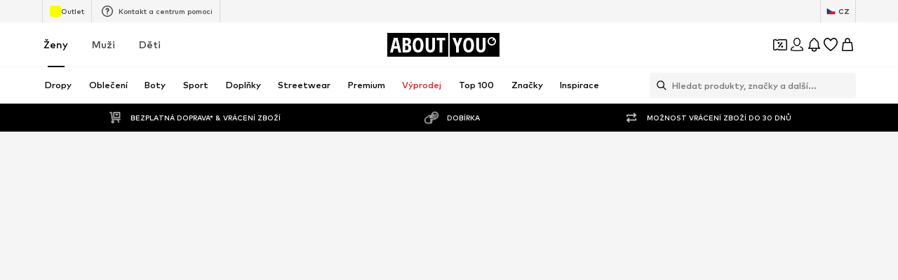

--- FILE ---
content_type: application/javascript
request_url: https://assets.aboutstatic.com/assets/service.grpc-BcU20cIA.js
body_size: -80
content:
import{h as c,d as i,e as s,aR as r,i as d,aS as p,c as u}from"./index-DrkafWiT.js";import{b as l,e as m}from"./colors-DGNSiABV.js";import"./coins_history_transaction-CQDckUP0.js";import"./size_charts-DyOaVWqH.js";const v=(e,t)=>(s(e.uint32(10).fork(),t.config).ldelim(),r(e.uint32(130).fork(),t.brand).ldelim(),e.uint32(138).string(t.url),l(e.uint32(146).fork(),t.appliedFilters).ldelim(),d(e.uint32(152),t.targetGroup),t.category!==void 0&&p(e.uint32(162).fork(),t.category).ldelim(),t.reductionsState!==void 0&&m(e.uint32(170).fork(),t.reductionsState).ldelim(),e),b=()=>({meta:u()}),f=(e,t)=>{const a=e.pos+t,o=b();for(;e.pos<a;){const n=e.uint32();switch(n>>>3){case 1:o.meta=i(e,e.uint32());break;case 2:o.recommendedTargetGroup=c(e);break;default:e.skipType(n&7);break}}return o},D=(e,t)=>(s(e.uint32(10).fork(),t.config).ldelim(),r(e.uint32(130).fork(),t.brand).ldelim(),e.uint32(138).string(t.url),d(e.uint32(144),t.targetGroup),e),G=()=>({meta:u()}),M=(e,t)=>{const a=e.pos+t,o=G();for(;e.pos<a;){const n=e.uint32();switch(n>>>3){case 1:o.meta=i(e,e.uint32());break;case 2:o.recommendedTargetGroup=c(e);break;default:e.skipType(n&7);break}}return o},g=(e,t,a)=>e.unary({methodName:"GetMetaData",serviceName:"aysa_api.services.brand_hub.v1.meta.BrandHubPageMetaService",encodeRequest:v,decodeResponse:f},t,a);g.method="aysa_api.services.brand_hub.v1.meta.BrandHubPageMetaService/GetMetaData";const k=(e,t,a)=>e.unary({methodName:"GetDiscoverMetaData",serviceName:"aysa_api.services.brand_hub.v1.meta.BrandHubPageMetaService",encodeRequest:D,decodeResponse:M},t,a);k.method="aysa_api.services.brand_hub.v1.meta.BrandHubPageMetaService/GetDiscoverMetaData";export{k as BrandHubPageMetaService_GetDiscoverMetaData,g as BrandHubPageMetaService_GetMetaData};
//# sourceMappingURL=service.grpc-BcU20cIA.js.map


--- FILE ---
content_type: application/javascript
request_url: https://assets.aboutstatic.com/assets/WebCouponBanner-DsZhpoAF.js
body_size: 745
content:
import{r as _,j as n,s,I as j,C as v,a1 as h,k as B,m as W,B as D,cn as k,co as w,a8 as T,aO as y,aG as $}from"./index-DrkafWiT.js";import{C as O}from"./CouponInfoContentPopper-BP77uGZV.js";const R=_.forwardRef(function({"data-testid":t="webCouponBanner",className:r,deviceImage:e,deviceSize:a=134,text:d,textSize:l="px12",ctaText:p,CTALink:u,onCTAClick:m,showCTAasText:C=!1,showInfoIcon:f=!0,infoIconSize:I="XSS",onInfoIconClick:b,qrCodeImage:i,StoreBadgesComponent:c,storeBadgesPosition:x="center",bannerBackgroundSvg:g},A){return n.jsxs(L,{"data-testid":t,className:r,ref:A,$bannerBackgroundSvg:g,children:[n.jsx(F,{src:e,$deviceSize:a,breakpoints:[{columns:3}],widths:[a,a*2,a*3],ratio:"1.34:1"}),n.jsxs(N,{children:[n.jsx(H,{size:l,dangerouslySetInnerHTML:{__html:d}}),c&&x==="center"?c:null,p&&n.jsx(S,{dataTestId:`${t}CTA`,ctaText:p,CTALink:u,onClick:m,showCTAasText:C,textSize:l})]}),n.jsxs(K,{children:[i&&n.jsx(Z,{src:i,breakpoints:[],widths:[100,200],ratio:"1:1"}),c&&x==="end"?c:null]}),f&&n.jsx(J,{"data-testid":`${t}InfoIcon`,onClick:b,children:n.jsx(j,{asset:h.InfoWithoutFill,size:I,fill:v.PrimaryCoupon})})]})}),S=({dataTestId:o,ctaText:t,CTALink:r,onClick:e,showCTAasText:a,textSize:d})=>a?n.jsx(Q,{size:d,children:t}):n.jsxs(X,{disableShadow:!0,"data-testid":o,href:r,onClick:e,"aria-label":void 0,children:[n.jsx(q,{asset:h.Download,fill:v.White,size:"XS"}),t]}),E=()=>o=>o.$bannerBackgroundSvg?`url(${o.$bannerBackgroundSvg})`:"",L=s("div")({name:"Wrapper",class:"w179ml17",propsAsIs:!1,vars:{"w179ml17-0":[E()]}}),P=()=>B,z=()=>o=>o.$deviceSize,F=s(P())({name:"DevicesImage",class:"dedxrlx",propsAsIs:!0,vars:{"dedxrlx-0":[z(),"px"]}}),N=s("div")({name:"ContentWrapper",class:"c16gqvwz",propsAsIs:!1}),G=()=>W,H=s(G())({name:"Content",class:"c7d4cs4",propsAsIs:!0}),M=()=>W,Q=s(M())({name:"DownloadText",class:"d4resiz",propsAsIs:!0}),U=()=>D,X=s(U())({name:"DownloadAppButton",class:"d16yjym3",propsAsIs:!0}),Y=()=>j,q=s(Y())({name:"DownloadIcon",class:"d1e3ytug",propsAsIs:!0}),J=s("div")({name:"InfoIcon",class:"i1gift4w",propsAsIs:!1}),K=s("div")({name:"EndContent",class:"e6vc1r0",propsAsIs:!1}),V=()=>B,Z=s(V())({name:"QRCode",class:"q192j3u4",propsAsIs:!0}),nn=typeof window<"u"?window.setClientPublicPath("assets/bannerBackground-DdW36gOY.svg"):"/assets/bannerBackground-DdW36gOY.svg",en=()=>{switch(k()){case w.de_DE:case w.de_CH:case w.de_AT:return"https://cdn.aboutstatic.com/file/images/271d92e738c2cd8ba15d300b8f416bd2.png?transparent=1";default:return"https://cdn.aboutstatic.com/file/images/184c525b331a14d575c94b47a3df189e.png?transparent=1"}},tn="-5%",an=T.forwardRef(function({className:t,deviceSize:r,translations:e,textSize:a,CTALink:d,showCTAasText:l,onCTAClick:p,showInfoIcon:u=!0,infoIconSize:m,qrCodeImage:C,storeBadgesPosition:f,StoreBadgesComponent:I,WebCouponBannerInfoLayoutComponent:b=$},i){const{open:c}=y(),x=en(),g=()=>{c()};return n.jsxs(n.Fragment,{children:[n.jsx(R,{ref:i,className:t,deviceImage:x,deviceSize:r,text:e.text,textSize:a,ctaText:e.ctaText,showCTAasText:l,CTALink:d,onCTAClick:p,showInfoIcon:u,infoIconSize:m,onInfoIconClick:g,qrCodeImage:C,storeBadgesPosition:f,StoreBadgesComponent:I,bannerBackgroundSvg:nn}),u&&n.jsx(O,{LayoutComponent:b,translations:{badgeText:e.modalBadgeText,title:e.modalTitle,content:e.modalContent,closeButtonText:e.closeButton},"data-testid":"webCouponBannerInfoComponent"})]})});export{tn as W,an as a,nn as b};
//# sourceMappingURL=WebCouponBanner-DsZhpoAF.js.map


--- FILE ---
content_type: application/javascript
request_url: https://assets.aboutstatic.com/assets/StreetwearPage.eager-dd73mH3g.js
body_size: 337
content:
import{b1 as m,j as t,s as u,r as a}from"./index-DrkafWiT.js";import{u as g,S as C}from"./CouponCard-DwekCOut.js";import{S as y,R as f,D as B,B as P,H as h,a as b,P as j,C as T}from"./SubCategoriesSlider-DyJrh-nA.js";import{K as _}from"./Sizes.eager-C4gU4kt7.js";import{O as v}from"./OutfitSlider-BhgJe-1b.js";import{b as O}from"./RecommendationsLane-CJK19xHc.js";import{S as l}from"./SliderPagination-Ce6hx16z.js";import{P as A}from"./ProductMiniAdpWithBasketFlyout-Dyy8b4OI.js";const E=({items:r,SliderComponent:d,ProductsComponent:p,onAddToBasketCtaClick:n})=>{const{device:o}=m();return _(),t.jsx($,{children:r.map((s,e)=>{var i,c;switch((i=s.section.type)==null?void 0:i.$case){case"spotlight":return t.jsx(d,{...s.section.type.spotlight},`spotlight-${e}`);case"products":return t.jsx(p,{streamPosition:e,...s.section.type.products,onAddToBasketCtaClick:n,trackComponentConfig:{location_id:"products"}},`products-${e}`);case"outfitSlider":{const S=o==="desktop"?{slideCount:2.7,slideCountLarge:3.7,hideSideButtons:!0}:{hideSideButtons:!0};return t.jsx(D,{outfitSliderData:s.section.type.outfitSlider,streamPosition:e,SlideControlComponent:o==="desktop"?l:void 0,SlideControlComponentBottom:o==="mobile"?l:void 0,...S},`outfitSLider-${e}`)}case"brands":return t.jsx(P,{...s.section.type.brands,streamPosition:e},`brands-${e}`);case"heroBrands":return a.createElement(O,{...s.section.type.heroBrands,streamPosition:e,onAddToBasketCtaClick:n,key:`heroBrands-${e}`,trackComponentConfig:{location_id:"heroBrands"}});case"discoverCategory":return a.createElement(B,{...s.section.type.discoverCategory,streamPosition:e,key:`discoveryCategory-${e}`});case"releaseBanner":return a.createElement(f,{...s.section.type.releaseBanner,key:`releaseBanner-${e}`});case"subCategories":return t.jsx(y,{elements:(c=s.section.type)==null?void 0:c.subCategories.elements},`subCategories-${e}`);default:return null}})})},$=u("section")({name:"StreamTile",class:"sm0737q",propsAsIs:!1}),k=()=>v,D=u(k())({name:"StyledOutfitSlider",class:"s9uvcrw",propsAsIs:!0}),L=()=>{const{open:r}=g();return t.jsxs(t.Fragment,{children:[t.jsx(h,{}),t.jsx(b,{SliderComponent:T,ProductsComponent:j,onAddToBasketCtaClick:r,StreamTileList:E}),t.jsx(A,{showAddToWishlistButton:!0,sizeSelectionStateManagerKey:C.BASKET_FLYOUT_SIZE_SELECTION})]})},R=Object.freeze(Object.defineProperty({__proto__:null,StreetwearPage:L},Symbol.toStringTag,{value:"Module"}));export{E as S,R as a};
//# sourceMappingURL=StreetwearPage.eager-dd73mH3g.js.map


--- FILE ---
content_type: application/javascript
request_url: https://assets.aboutstatic.com/assets/InitializeAbTestsConditionally.eager-DZ2NFxdz.js
body_size: 245
content:
import{gF as y,gG as T,gH as v,gI as C,gJ as A,gK as I,r as x,e4 as _,gL as R}from"./index-DrkafWiT.js";var d,U=new Uint8Array(16);function E(){if(!d&&(d=typeof crypto<"u"&&crypto.getRandomValues&&crypto.getRandomValues.bind(crypto)||typeof msCrypto<"u"&&typeof msCrypto.getRandomValues=="function"&&msCrypto.getRandomValues.bind(msCrypto),!d))throw new Error("crypto.getRandomValues() not supported. See https://github.com/uuidjs/uuid#getrandomvalues-not-supported");return d(U)}const S=/^(?:[0-9a-f]{8}-[0-9a-f]{4}-[1-5][0-9a-f]{3}-[89ab][0-9a-f]{3}-[0-9a-f]{12}|00000000-0000-0000-0000-000000000000)$/i;function l(e){return typeof e=="string"&&S.test(e)}var s=[];for(var c=0;c<256;++c)s.push((c+256).toString(16).substr(1));function p(e){var t=arguments.length>1&&arguments[1]!==void 0?arguments[1]:0,o=(s[e[t+0]]+s[e[t+1]]+s[e[t+2]]+s[e[t+3]]+"-"+s[e[t+4]]+s[e[t+5]]+"-"+s[e[t+6]]+s[e[t+7]]+"-"+s[e[t+8]]+s[e[t+9]]+"-"+s[e[t+10]]+s[e[t+11]]+s[e[t+12]]+s[e[t+13]]+s[e[t+14]]+s[e[t+15]]).toLowerCase();if(!l(o))throw TypeError("Stringified UUID is invalid");return o}function g(e,t,o){e=e||{};var n=e.random||(e.rng||E)();if(n[6]=n[6]&15|64,n[8]=n[8]&63|128,t){o=o||0;for(var r=0;r<16;++r)t[o+r]=n[r];return t}return p(n)}const j=Object.freeze(Object.defineProperty({__proto__:null,stringify:p,v4:g,validate:l},Symbol.toStringTag,{value:"Module"})),h=()=>{const e=y(),[t,o]=T(),n=v(),r=C(),f=A(),b=I(),m=x.useRef(!!b()).current;return _("query:activeAbTests",async()=>{const a=t||g(),i=await fetch(`${R}?userId=${a}`).then(u=>u.json());return{userId:a,abTests:i}},{disabled:!!(!e||m),onSuccess:a=>{const i=Object.values(a.abTests).map(u=>`${u.experimentKey}=${u.variation}`).join("|");o(a.userId),n(i),r==null||r(f(i))}}),null},V=Object.freeze(Object.defineProperty({__proto__:null,InitializeAbTestsConditionally:h},Symbol.toStringTag,{value:"Module"}));export{h as I,V as a,j as i,g as v};
//# sourceMappingURL=InitializeAbTestsConditionally.eager-DZ2NFxdz.js.map


--- FILE ---
content_type: application/javascript
request_url: https://assets.aboutstatic.com/assets/Advertisement-Cymth8NU.js
body_size: 656
content:
import{bU as $,j as r,_ as l,$ as g,ao as w,F as T,a2 as _,C as j,bV as A,a4 as v,l as C,ar as y,aq as L,a as N,x as R}from"./index-DrkafWiT.js";const U=({headline:t,subline:e,url:n,aspectRatio:a,disableFixedRatio:d,testId:o="bannerImage",className:i})=>{const s=$(n,{height:500});return r.jsxs(F,{"data-testid":o,backgroundImage:s,aspectRatio:a,disableFixedRatio:d,className:i,children:[t&&r.jsx(P,{children:t}),e&&r.jsx(B,{children:e})]})},F=l.section.withConfig({componentId:"sc-6fcaa0b4-0"})(["background-repeat:no-repeat;background-size:cover;background-position:center;background-image:",";display:flex;flex-direction:column;align-items:center;justify-content:center;text-align:center;",";@supports not (aspect-ratio:initial){height:",";width:100%;}","{",";@supports not (aspect-ratio:initial){height:",";width:100%;}}"],({backgroundImage:t})=>`url(${t})`,({aspectRatio:t,disableFixedRatio:e})=>!e&&g(["aspect-ratio:",";"],x(t,"3 / 1")),({aspectRatio:t})=>t?`${k(t)}vw`:"34vw",w,({aspectRatio:t,disableFixedRatio:e})=>!e&&g(["aspect-ratio:",";"],x(t,"5 / 1")),({aspectRatio:t})=>t?`${k(t)}vw`:"15vw"),P=l.h2.withConfig({componentId:"sc-6fcaa0b4-1"})(["font-size:",";font-weight:",";text-align:center;color:",";margin:0 0 0.5rem;"],T.px24,_.bold,j.White),B=l.span.withConfig({componentId:"sc-6fcaa0b4-2"})(["font-size:",";text-align:center;color:",";"],T.px16,j.White),x=(t,e)=>{if(t){const{widthRatio:n,heightRatio:a}=A(t);return`${n} / ${a}`}return e},k=t=>{const{widthRatio:e,heightRatio:n}=A(t);return Number(n)/Number(e)*100},O=t=>{var s;const{image:e,target:n,targetUrl:a,promotionTracking:d,infoIcon:o}=t;if(!e)return null;let i=NaN;switch(n==null?void 0:n.$case){case"brand":i=n.brand.id;break;case"outfit":i=n.outfit.id;break;case"story":i=n.story.id;break}return{image:e,targetUrl:a==null?void 0:a.url,id:i,promotionTracking:d,basInfoIconLink:(s=o==null?void 0:o.cta)==null?void 0:s.linkTarget.url}},I=C(()=>N(()=>import("./index-DrkafWiT.js").then(t=>t.nV),[],import.meta.url).then(t=>({default:t.TrackBASMonitoring}))),V=({className:t,testId:e="advertisement",contained:n,tracking:a,slim:d,advertisement:o})=>{var b,f;const i=v(),{promotionSource:s,streamPosition:S=NaN}=a;if(!o)return r.jsx(I,{basPromotionSource:s});const m=O(o);if(!m)return r.jsx(I,{basPromotionSource:s});const p=o.image,{targetUrl:u,promotionTracking:c}=m,h=r.jsx(z,{url:p.url,disableFixedRatio:!0,testId:`${e}Banner`,$contained:n});return r.jsxs(W,{$slim:d,promotion:{advertisement:{...c!=null&&c.id?{promotionId:c.id}:{},id:m.id,path:u||"",name:(c==null?void 0:c.name)||p.description},source:s},streamPosition:S,"data-testid":`${e}Wrapper`,className:t,triggerOnce:!0,children:[u===void 0?h:r.jsx(y,{"data-testid":`${e}TargetLink`,to:u,"aria-label":i(u),children:h}),((f=(b=o.infoIcon)==null?void 0:b.cta)==null?void 0:f.linkTarget.url)&&r.jsx(L,{to:o.infoIcon.cta.linkTarget.url,"aria-label":i(o.infoIcon.cta.linkTarget.url)})]})},W=l(R).withConfig({componentId:"sc-b887976f-0"})(["position:relative;aspect-ratio:4 / 1;width:100%;",";"],({$slim:t})=>t&&g(["aspect-ratio:3.9 / 1;@media ","{aspect-ratio:9.5 / 1;}"],w)),z=l(U).withConfig({componentId:"sc-b887976f-1"})(["width:100%;height:100%;",";"],({$contained:t})=>t&&g(["background-size:contain;background-position:top;"]));export{V as A,U as B,O as c};
//# sourceMappingURL=Advertisement-Cymth8NU.js.map


--- FILE ---
content_type: application/javascript
request_url: https://assets.aboutstatic.com/assets/SplitView-BhCycwTU.js
body_size: 48
content:
import{r as f,j as n,s as a,cf as I}from"./index-DrkafWiT.js";const V=f.forwardRef(function({dataTestId:s,contentStart:o,contentEnd:e,refStart:c,refEnd:w,split:d,splitMedium:r,splitLarge:S,splitExtraLarge:i,reducePadding:p,disableSplit:E,..._},x){return n.jsxs(P,{"data-testid":s||"splitView","data-disable-split":!!E,"data-reduce-padding":!!p,ref:x,disableSplit:E,..._,children:[n.jsx(l,{"data-testid":"sectionStart",ref:c,split:d,splitMedium:r,splitLarge:S,splitExtraLarge:i,children:o}),n.jsx(R,{"data-testid":"sectionEnd",ref:w,split:d,splitMedium:r,splitLarge:S,children:e})]})}),g="calc(2.7vw + 5px)",y="45px",v=()=>({split:t})=>t?{"50:50":{Start:"50%",End:"50%"},"65:35":{Start:"65%",End:"35%"},"60:40":{Start:"60%",End:"40%"},"60:25":{Start:"60%",End:"25%"},"45:25":{Start:"45%",End:"25%"},"20:80":{Start:"20%",End:"80%"},"30:70":{Start:"30%",End:"70%"},"15:85":{Start:"15%",End:"85%"}}[t].Start:"50%",h=()=>({splitMedium:t})=>t?{"50:50":{Start:"50%",End:"50%"},"65:35":{Start:"65%",End:"35%"},"60:40":{Start:"60%",End:"40%"},"60:25":{Start:"60%",End:"25%"},"45:25":{Start:"45%",End:"25%"},"20:80":{Start:"20%",End:"80%"},"30:70":{Start:"30%",End:"70%"},"15:85":{Start:"15%",End:"85%"}}[t].Start:"var(--width)",m=()=>({splitLarge:t})=>t?{"50:50":{Start:"50%",End:"50%"},"65:35":{Start:"65%",End:"35%"},"60:40":{Start:"60%",End:"40%"},"60:25":{Start:"60%",End:"25%"},"45:25":{Start:"45%",End:"25%"},"20:80":{Start:"20%",End:"80%"},"30:70":{Start:"30%",End:"70%"},"15:85":{Start:"15%",End:"85%"}}[t].Start:"var(--width-desktop-and-up)",u=()=>({splitExtraLarge:t})=>t?{"50:50":{Start:"50%",End:"50%"},"65:35":{Start:"65%",End:"35%"},"60:40":{Start:"60%",End:"40%"},"60:25":{Start:"60%",End:"25%"},"45:25":{Start:"45%",End:"25%"},"20:80":{Start:"20%",End:"80%"},"30:70":{Start:"30%",End:"70%"},"15:85":{Start:"15%",End:"85%"}}[t].Start:"var(--width-large-screens)",l=a("div")({name:"SectionStart",class:"s1f3gq9u",propsAsIs:!1,vars:{"s1f3gq9u-0":[v()],"s1f3gq9u-1":[h()],"s1f3gq9u-2":[m()],"s1f3gq9u-3":[u()]}}),j=()=>({split:t})=>t?{"50:50":{Start:"50%",End:"50%"},"65:35":{Start:"65%",End:"35%"},"60:40":{Start:"60%",End:"40%"},"60:25":{Start:"60%",End:"25%"},"45:25":{Start:"45%",End:"25%"},"20:80":{Start:"20%",End:"80%"},"30:70":{Start:"30%",End:"70%"},"15:85":{Start:"15%",End:"85%"}}[t].End:"50%",q=()=>({splitMedium:t})=>t?{"50:50":{Start:"50%",End:"50%"},"65:35":{Start:"65%",End:"35%"},"60:40":{Start:"60%",End:"40%"},"60:25":{Start:"60%",End:"25%"},"45:25":{Start:"45%",End:"25%"},"20:80":{Start:"20%",End:"80%"},"30:70":{Start:"30%",End:"70%"},"15:85":{Start:"15%",End:"85%"}}[t].End:"var(--width)",A=()=>({splitLarge:t})=>t?{"50:50":{Start:"50%",End:"50%"},"65:35":{Start:"65%",End:"35%"},"60:40":{Start:"60%",End:"40%"},"60:25":{Start:"60%",End:"25%"},"45:25":{Start:"45%",End:"25%"},"20:80":{Start:"20%",End:"80%"},"30:70":{Start:"30%",End:"70%"},"15:85":{Start:"15%",End:"85%"}}[t].End:"var(--width-desktop-and-up)",N=()=>({splitExtraLarge:t})=>t?{"50:50":{Start:"50%",End:"50%"},"65:35":{Start:"65%",End:"35%"},"60:40":{Start:"60%",End:"40%"},"60:25":{Start:"60%",End:"25%"},"45:25":{Start:"45%",End:"25%"},"20:80":{Start:"20%",End:"80%"},"30:70":{Start:"30%",End:"70%"},"15:85":{Start:"15%",End:"85%"}}[t].End:"var(--width-large-screens)",R=a("div")({name:"SectionEnd",class:"s1m7wwo2",propsAsIs:!1,vars:{"s1m7wwo2-0":[j()],"s1m7wwo2-1":[q()],"s1m7wwo2-2":[A()],"s1m7wwo2-3":[N()]}}),D=()=>I,P=a(D())({name:"StyledRowSection",class:"s115pdrf",propsAsIs:!0});export{V as S,g as a,y as b};
//# sourceMappingURL=SplitView-BhCycwTU.js.map


--- FILE ---
content_type: application/javascript
request_url: https://assets.aboutstatic.com/assets/trackContentInteraction-QfUMh_2b.js
body_size: 598
content:
const __vite__mapDeps=(i,m=__vite__mapDeps,d=(m.f||(m.f=[typeof window !== 'undefined' ? window.setClientPublicPath("assets/brand_v1.grpc-B992J9dJ.js") : "/assets/brand_v1.grpc-B992J9dJ.js",typeof window !== 'undefined' ? window.setClientPublicPath("assets/index-DrkafWiT.js") : "/assets/index-DrkafWiT.js",typeof window !== 'undefined' ? window.setClientPublicPath("assets/idol_v1.grpc-CesHqLei.js") : "/assets/idol_v1.grpc-CesHqLei.js",typeof window !== 'undefined' ? window.setClientPublicPath("assets/outfit_service.grpc-BjMzuqly.js") : "/assets/outfit_service.grpc-BjMzuqly.js"])))=>i.map(i=>d[i]);
import{a as k,c8 as d,d8 as h,r as c,bz as f,d9 as w,da as R}from"./index-DrkafWiT.js";const B=()=>k(()=>import("./brand_v1.grpc-B992J9dJ.js"),__vite__mapDeps([0,1]),import.meta.url).then(e=>e.BrandV1_likeBrand);B.method="brands.BrandV1/likeBrand";const C=()=>k(()=>import("./brand_v1.grpc-B992J9dJ.js"),__vite__mapDeps([0,1]),import.meta.url).then(e=>e.BrandV1_unlikeBrand);C.method="brands.BrandV1/unlikeBrand";const L=()=>k(()=>import("./idol_v1.grpc-CesHqLei.js"),__vite__mapDeps([2,1]),import.meta.url).then(e=>e.IdolV1_likeIdol);L.method="idol.IdolV1/likeIdol";const V=()=>k(()=>import("./idol_v1.grpc-CesHqLei.js"),__vite__mapDeps([2,1]),import.meta.url).then(e=>e.IdolV1_unlikeIdol);V.method="idol.IdolV1/unlikeIdol";const E=()=>k(()=>import("./outfit_service.grpc-BjMzuqly.js"),__vite__mapDeps([3,1]),import.meta.url).then(e=>e.OutfitService_LikeOutfit);E.method="outfits.v1.OutfitService/LikeOutfit";const S=()=>k(()=>import("./outfit_service.grpc-BjMzuqly.js"),__vite__mapDeps([3,1]),import.meta.url).then(e=>e.OutfitService_UnlikeOutfit);S.method="outfits.v1.OutfitService/UnlikeOutfit";const G=e=>{var r,a;const{data:t}=d(),i=h(),s=(a=(r=t==null?void 0:t.idols)==null?void 0:r.liked)!=null?a:[],n=!!(e&&s.includes(e)),o=z(e),l=D(e);return c.useCallback(()=>{n?l({idolId:e,customerSession:{authToken:i}}):o({idolId:e,customerSession:{authToken:i}})},[i,o,e,n,l])},z=e=>{const{data:t,updateCache:i}=d();return f(L,{onSuccess:()=>{var s,n,o,l;t&&e&&i({...t,idols:{liked:[...(n=(s=t.idols)==null?void 0:s.liked)!=null?n:[],e],disliked:(l=(o=t.idols)==null?void 0:o.disliked)!=null?l:[]}})}}).mutateAsync},D=e=>{const{data:t,updateCache:i}=d();return f(V,{onSuccess:()=>{var s,n,o,l;t&&i({...t,idols:{liked:[...(n=(s=t.idols)==null?void 0:s.liked)!=null?n:[]].filter(r=>r!==e),disliked:(l=(o=t.idols)==null?void 0:o.disliked)!=null?l:[]}})}}).mutateAsync},j=e=>{var a,u;const{data:t}=d(),i=h(),s=(u=(a=t==null?void 0:t.outfits)==null?void 0:a.liked)!=null?u:[],n=!!(e.id&&s.includes(e.id)),o=P(e.id),l=U(e.id),r=T({contentId:e.id,contentName:e.name,contentPath:e.path,type:"outfit"});return c.useCallback(()=>{n?(l({outfitId:e.id,customerSession:{authToken:i}}),r("dislike")):(o({outfitId:e.id,customerSession:{authToken:i}}),r("like"))},[n,l,e.id,i,o])},P=e=>{const{data:t,updateCache:i}=d();return f(E,{onSuccess:()=>{var s,n,o,l;t&&i({...t,outfits:{liked:[...(n=(s=t.outfits)==null?void 0:s.liked)!=null?n:[],e],disliked:(l=(o=t.outfits)==null?void 0:o.disliked)!=null?l:[]}})}}).mutateAsync},U=e=>{const{data:t,updateCache:i}=d();return f(S,{onSuccess:()=>{var s,n,o,l;t&&i({...t,outfits:{liked:[...(n=(s=t.outfits)==null?void 0:s.liked)!=null?n:[]].filter(r=>r!==e),disliked:(l=(o=t.outfits)==null?void 0:o.disliked)!=null?l:[]}})}}).mutateAsync},H=({brand:e,promotionTracker:t,onFollowSuccess:i})=>{var O,b;const{data:s,updateCache:n}=d(),o=h(),l=c.useRef(o),r=(b=(O=s==null?void 0:s.brands)==null?void 0:O.liked)!=null?b:[],a=e.id,u=r.includes(a);c.useEffect(()=>{l.current=o},[o]);const v=()=>{_(s,n,[...r,a]),m("like"),i==null||i()},y=()=>{_(s,n,r.filter(g=>g!==a)),m("unlike")},p=F(s,n,a,v),I=x(s,n,a,y),m=T({contentId:a,contentName:e.name,contentPath:e.path,type:"brand",...t}),A=c.useCallback(()=>{u?I({brandId:a,customerSession:{authToken:l.current}}):p({brandId:a,customerSession:{authToken:l.current}})},[l.current,a,u,s,n,r,I,m,p]);return{isFollowed:u,toggleFollow:A}},_=(e,t,i)=>{e&&t({...e,brands:{...e.brands,liked:i}})},F=(e,t,i,s)=>f(B,{onError(){var n,o;e&&_(e,t,[...(o=(n=e.brands)==null?void 0:n.liked)!=null?o:[]].filter(l=>l!==i))},onSuccess:s}).mutateAsync,x=(e,t,i,s)=>f(C,{onError(){var n,o;e&&_(e,t,[...(o=(n=e.brands)==null?void 0:n.liked)!=null?o:[],i])},onSuccess:s}).mutateAsync,T=({contentId:e,contentName:t,contentPath:i,type:s,...n})=>{const{TrackingClient:o}=w();return c.useCallback(l=>{o==null||o.track(R({interaction:s==="brand"?{type:s,action:l,label:e.toString(),url:i,name:t,...n}:{type:s,action:l,label:e.toString(),url:i,headline:t}}))},[e,i,t,n])};export{G as a,j as b,H as u};
//# sourceMappingURL=trackContentInteraction-QfUMh_2b.js.map


--- FILE ---
content_type: application/javascript
request_url: https://assets.aboutstatic.com/assets/HorizontalList-BMyZKRfr.js
body_size: 77
content:
import{r as p,ax as w,j as i,s as o}from"./index-DrkafWiT.js";const f=p.forwardRef(function({children:e,disabled:r,position:n,size:s,visible:a=!0,className:c,darkGradient:l,style:g,"data-testid":d,tabIndex:b},x){const u=w();return i.jsx(W,{disabled:r,position:n,size:s,visible:a,$isRTL:u,"data-testid":d,ref:x,className:c,style:g,$darkGradient:l,tabIndex:b,children:e})}),h=()=>({visible:t})=>t?"inline-flex":"hidden",y=()=>({visible:t})=>t?"1":"0",m=()=>({position:t})=>t==="bottom"?"initial":"0",_=()=>({position:t})=>t==="left"?"initial":"0",$=()=>({position:t})=>t==="top"?"initial":"0",z=()=>({position:t})=>t==="right"?"initial":"0",L=()=>({disabled:t})=>t?"none":"block",H=()=>({$isRTL:t,position:e})=>{switch(e){case"top":return"linear-gradient(0, rgba(255, 255, 255, 0), rgb(255, 255, 255))";case"right":return`linear-gradient(${t?-90:90}deg, rgba(255, 255, 255, 0), rgb(255, 255, 255))`;case"bottom":return"linear-gradient(180deg, rgba(255, 255, 255, 0), rgb(255, 255, 255))";case"left":return`linear-gradient(${t?-270:270}deg, rgba(255, 255, 255, 0), rgb(255, 255, 255))`}},j=()=>({$isRTL:t,position:e,$darkGradient:r})=>{switch(e){case"top":return`linear-gradient(0, ${r||"rgb(0 0 0 / 0%), rgb(0 0 0)"})`;case"right":return`linear-gradient(${t?-90:90}deg, ${r||"rgb(0 0 0 / 0%), rgb(0 0 0)"})`;case"bottom":return`linear-gradient(180deg, ${r||"rgb(0 0 0 / 0%), rgb(0 0 0)"})`;case"left":return`linear-gradient(${t?-270:270}deg, ${r||"rgb(0 0 0 / 0%), rgb(0 0 0)"})`}},I=()=>({position:t,size:e})=>{switch(t){case"left":case"right":return"110%";case"top":case"bottom":return`${e}`}},R=()=>({position:t,size:e})=>{switch(t){case"left":case"right":return`${e}`;case"top":case"bottom":return"110%"}},W=o("div")({name:"Wrapper",class:"w1pn18yp",propsAsIs:!1,vars:{"w1pn18yp-0":[h()],"w1pn18yp-1":[y()],"w1pn18yp-2":[m()],"w1pn18yp-3":[_()],"w1pn18yp-4":[$()],"w1pn18yp-5":[z()],"w1pn18yp-6":[L()],"w1pn18yp-7":[H()],"w1pn18yp-8":[j()],"w1pn18yp-9":[I()],"w1pn18yp-10":[R()]}}),P=p.forwardRef(function({children:e,className:r,disableFade:n,...s},a){return i.jsx(v,{"data-testid":"horizontalList",className:r,children:i.jsx(F,{"data-testid":"list",ref:a,position:"right",size:"2.5rem",disabled:n,tabIndex:0,...s,children:e})})}),v=o("div")({name:"HorizontalListWrapper",class:"h18b768a",propsAsIs:!1}),A=()=>f,F=o(A())({name:"HorizontalListSlider",class:"h10iic08",propsAsIs:!0});export{f as F,P as H};
//# sourceMappingURL=HorizontalList-BMyZKRfr.js.map


--- FILE ---
content_type: application/javascript
request_url: https://assets.aboutstatic.com/assets/service.grpc-2D6hqboO.js
body_size: 468
content:
import{e as c,b8 as i,i as a,q as h,t as v,d7 as p,es as l,et as g}from"./index-DrkafWiT.js";import{e as u,t as y,p as S,q as k,r as f,s as G,u as W,v as R,x as T}from"./colors-DGNSiABV.js";import"./coins_history_transaction-CQDckUP0.js";import"./size_charts-DyOaVWqH.js";const r=(e,o)=>(c(e.uint32(10).fork(),o.config).ldelim(),i(e.uint32(18).fork(),o.session).ldelim(),a(e.uint32(24),o.targetGroup),o.reductionsState!==void 0&&u(e.uint32(34).fork(),o.reductionsState).ldelim(),e),_=()=>({sections:[]}),w=(e,o)=>{const n=e.pos+o,s=_();for(;e.pos<n;){const t=e.uint32();switch(t>>>3){case 1:s.sections.push(B(e,e.uint32()));break;default:e.skipType(t&7);break}}return s},P=()=>({}),B=(e,o)=>{const n=e.pos+o,s=P();for(;e.pos<n;){const t=e.uint32();switch(t>>>3){case 1:s.type={$case:"emptyCouponSection",emptyCouponSection:T(e,e.uint32())};break;case 2:s.type={$case:"couponsHeaderSection",couponsHeaderSection:R(e,e.uint32())};break;case 3:s.type={$case:"couponsPausedSection",couponsPausedSection:W(e,e.uint32())};break;case 4:s.type={$case:"highTierCouponsSection",highTierCouponsSection:G(e,e.uint32())};break;case 5:s.type={$case:"moreCouponsSection",moreCouponsSection:f(e,e.uint32())};break;default:e.skipType(t&7);break}}return s},q=(e,o)=>(c(e.uint32(10).fork(),o.config).ldelim(),i(e.uint32(18).fork(),o.session).ldelim(),a(e.uint32(24),o.targetGroup),o.reductionsState!==void 0&&u(e.uint32(34).fork(),o.reductionsState).ldelim(),e),D=()=>({}),$=(e,o)=>{const n=e.pos+o,s=D();for(;e.pos<n;){const t=e.uint32();switch(t>>>3){case 1:s.response={$case:"empty",empty:d(e,e.uint32())};break;case 2:s.response={$case:"coupons",coupons:m(e,e.uint32())};break;default:e.skipType(t&7);break}}return s},N=(e,o)=>(c(e.uint32(10).fork(),o.config).ldelim(),i(e.uint32(18).fork(),o.session).ldelim(),a(e.uint32(24),o.targetGroup),o.reductionsState!==void 0&&u(e.uint32(34).fork(),o.reductionsState).ldelim(),e),A=()=>({}),V=(e,o)=>{const n=e.pos+o,s=A();for(;e.pos<n;){const t=e.uint32();switch(t>>>3){case 1:s.type={$case:"empty",empty:d(e,e.uint32())};break;case 2:s.type={$case:"coupons",coupons:m(e,e.uint32())};break;case 3:s.type={$case:"disabled",disabled:X(e,e.uint32())};break;default:e.skipType(t&7);break}}return s},x=(e,o)=>(c(e.uint32(10).fork(),o.config).ldelim(),i(e.uint32(18).fork(),o.session).ldelim(),o.reductionsState!==void 0&&u(e.uint32(26).fork(),o.reductionsState).ldelim(),e),E=()=>({coupon:[],nextUpdateDate:new Date,couponsDisabled:!1}),H=(e,o)=>{const n=e.pos+o,s=E();for(;e.pos<n;){const t=e.uint32();switch(t>>>3){case 1:s.coupon.push(L(e,e.uint32()));break;case 2:s.nextUpdateDate=y(h(e,e.uint32()));break;case 3:s.couponsDisabled=e.bool();break;default:e.skipType(t&7);break}}return s},I=()=>({}),L=(e,o)=>{const n=e.pos+o,s=I();for(;e.pos<n;){const t=e.uint32();switch(t>>>3){case 1:s.type={$case:"active",active:M(e,e.uint32())};break;default:e.skipType(t&7);break}}return s},U=()=>({couponPromotionId:"",redeemableDevices:[],isTiered:!1}),M=(e,o)=>{const n=e.pos+o,s=U();for(;e.pos<n;){const t=e.uint32();switch(t>>>3){case 1:s.couponPromotionId=e.string();break;case 2:const C=e.uint32()+e.pos;for(;e.pos<C;)s.redeemableDevices.push(g(e));break;case 3:s.couponToken=e.string();break;case 4:s.isTiered=e.bool();break;default:e.skipType(t&7);break}}return s},j=(e,o)=>(c(e.uint32(10).fork(),o.config).ldelim(),v(e.uint32(18).fork(),o.session).ldelim(),e),z=()=>({}),F=(e,o)=>{const n=e.pos+o,s=z();for(;e.pos<n;){const t=e.uint32();switch(t>>>3){default:e.skipType(t&7);break}}return s},J=()=>({headline:"",subline:"",cta:l()}),d=(e,o)=>{const n=e.pos+o,s=J();for(;e.pos<n;){const t=e.uint32();switch(t>>>3){case 1:s.headline=e.string();break;case 2:s.subline=e.string();break;case 3:s.cta=p(e,e.uint32());break;default:e.skipType(t&7);break}}return s},K=()=>({headline:"",subline:"",coupons:[],theme:b()}),m=(e,o)=>{const n=e.pos+o,s=K();for(;e.pos<n;){const t=e.uint32();switch(t>>>3){case 1:s.headline=e.string();break;case 2:s.subline=e.string();break;case 3:s.coupons.push(k(e,e.uint32()));break;case 4:s.theme=O(e,e.uint32());break;case 6:s.banner=S(e,e.uint32());break;default:e.skipType(t&7);break}}return s},b=()=>({backgroundColor:"",foregroundColor:""}),O=(e,o)=>{const n=e.pos+o,s=b();for(;e.pos<n;){const t=e.uint32();switch(t>>>3){case 1:s.backgroundColor=e.string();break;case 2:s.foregroundColor=e.string();break;default:e.skipType(t&7);break}}return s},Q=()=>({headline:"",subline:"",cta:l(),coupons:[]}),X=(e,o)=>{const n=e.pos+o,s=Q();for(;e.pos<n;){const t=e.uint32();switch(t>>>3){case 1:s.headline=e.string();break;case 2:s.subline=e.string();break;case 3:s.cta=p(e,e.uint32());break;case 4:s.coupons.push(k(e,e.uint32()));break;default:e.skipType(t&7);break}}return s},Y=(e,o,n)=>e.unary({methodName:"GetWalletPage",serviceName:"aysa_api.services.coupons.v1.wallet.CouponsService",encodeRequest:q,decodeResponse:$},o,n);Y.method="aysa_api.services.coupons.v1.wallet.CouponsService/GetWalletPage";const Z=(e,o,n)=>e.unary({methodName:"GetWallet",serviceName:"aysa_api.services.coupons.v1.wallet.CouponsService",encodeRequest:N,decodeResponse:V},o,n);Z.method="aysa_api.services.coupons.v1.wallet.CouponsService/GetWallet";const ee=(e,o,n)=>e.unary({methodName:"GetWalletV2",serviceName:"aysa_api.services.coupons.v1.wallet.CouponsService",encodeRequest:r,decodeResponse:w},o,n);ee.method="aysa_api.services.coupons.v1.wallet.CouponsService/GetWalletV2";const oe=(e,o,n)=>e.unary({methodName:"GetCoupons",serviceName:"aysa_api.services.coupons.v1.wallet.CouponsService",encodeRequest:x,decodeResponse:H},o,n);oe.method="aysa_api.services.coupons.v1.wallet.CouponsService/GetCoupons";const se=(e,o,n)=>e.unary({methodName:"GenerateWelcomeToAppCoupon",serviceName:"aysa_api.services.coupons.v1.wallet.CouponsService",encodeRequest:j,decodeResponse:F},o,n);se.method="aysa_api.services.coupons.v1.wallet.CouponsService/GenerateWelcomeToAppCoupon";export{se as CouponsService_GenerateWelcomeToAppCoupon,oe as CouponsService_GetCoupons,Z as CouponsService_GetWallet,Y as CouponsService_GetWalletPage,ee as CouponsService_GetWalletV2};
//# sourceMappingURL=service.grpc-2D6hqboO.js.map


--- FILE ---
content_type: application/javascript
request_url: https://assets.aboutstatic.com/assets/useShowToast-CiMTYPUq.js
body_size: 215
content:
import{r as i,j as x}from"./index-DrkafWiT.js";const C={logRequest:({serviceName:n,methodName:t,request:s})=>{if(!r)return a=>{};const l=performance.now(),e={response:{[c]:"↴"},stats:{[c]:"↴"}};return console.groupCollapsed(`%c ~ gRPC: ${t}`,`font-weight: bold; color: ${o.text}; font-size: 12px; background: ${o.requestBg}; padding: 3px 5px; border-radius: 4px;`),console.log(`%cSERVICE:%c %s

%cREQUEST
%o

%cRESPONSE
%o

%cSTATS
%o`,`color: ${o.textLight}; font-weight: bold; font-size: 10px; margin: 3px 0px;`,`color: ${o.requestColor}; font-style: italic;`,n,`color: ${o.requestColor}; font-weight: bold; font-size: 10px; margin-bottom: 3px;`,s,`color: ${o.responseColor}; font-weight: bold; font-size: 10px; margin-bottom: 3px;`,e.response,`color: ${o.statsColor}; font-weight: bold; font-size: 10px; margin-bottom: 3px;`,e.stats),console.groupEnd(),({response:a,isError:u})=>{if(!r)return;const f=performance.now()-l;Object.assign(e.response,a),delete e.response[c],Object.assign(e.stats,{durationMs:Math.round(f)}),delete e.stats[c],u&&(e.response.message=a.message,e.response.stack_trace=a.stack,console.log(`%c ~ gRPC: ${t}`,`font-weight: bold; color: ${o.text}; font-size: 12px; background: ${o.errorBg}; padding: 3px 5px; border-radius: 4px;`)),f>2e3&&(console.groupCollapsed(`%c ~ gRPC: ${t} - Slow response`,`font-weight: bold; color: ${o.text}; font-size: 12px; background: ${o.slowResponseBg}; padding: 3px 5px; border-radius: 4px;`),console.log(e),console.groupEnd())}}},c="PREVIEW";let r=!1,g=null;const o={text:"#fafafaff",textLight:"#a3a3a3ff",requestBg:"#1f40a1ff",errorBg:"#d32f2f",requestColor:"#00bcfbff",responseColor:"#00ffaeff",statsColor:"#d4c145ff",slowResponseBg:"#c79442ff"},p=()=>{var s,l;let n=null;try{n=(l=(s=window==null?void 0:window.localStorage)==null?void 0:s.getItem)==null?void 0:l.call(s,"DEBUG")}catch{}const t=n!==null;return t&&g&&(clearInterval(g),g=null,console.log("%c ~ gRPC Logger enabled","color: #388e3c; font-weight: bold;")),t};r=p(),r||(g=setInterval(()=>{r=p()},1e4));const d=i.createContext({showToast:()=>{}}),w=({children:n,showToast:t})=>{const s=i.useMemo(()=>({showToast:t}),[t]);return x.jsx(d.Provider,{value:s,children:n})},m=()=>i.useContext(d).showToast;export{C as G,w as T,m as u};
//# sourceMappingURL=useShowToast-CiMTYPUq.js.map
